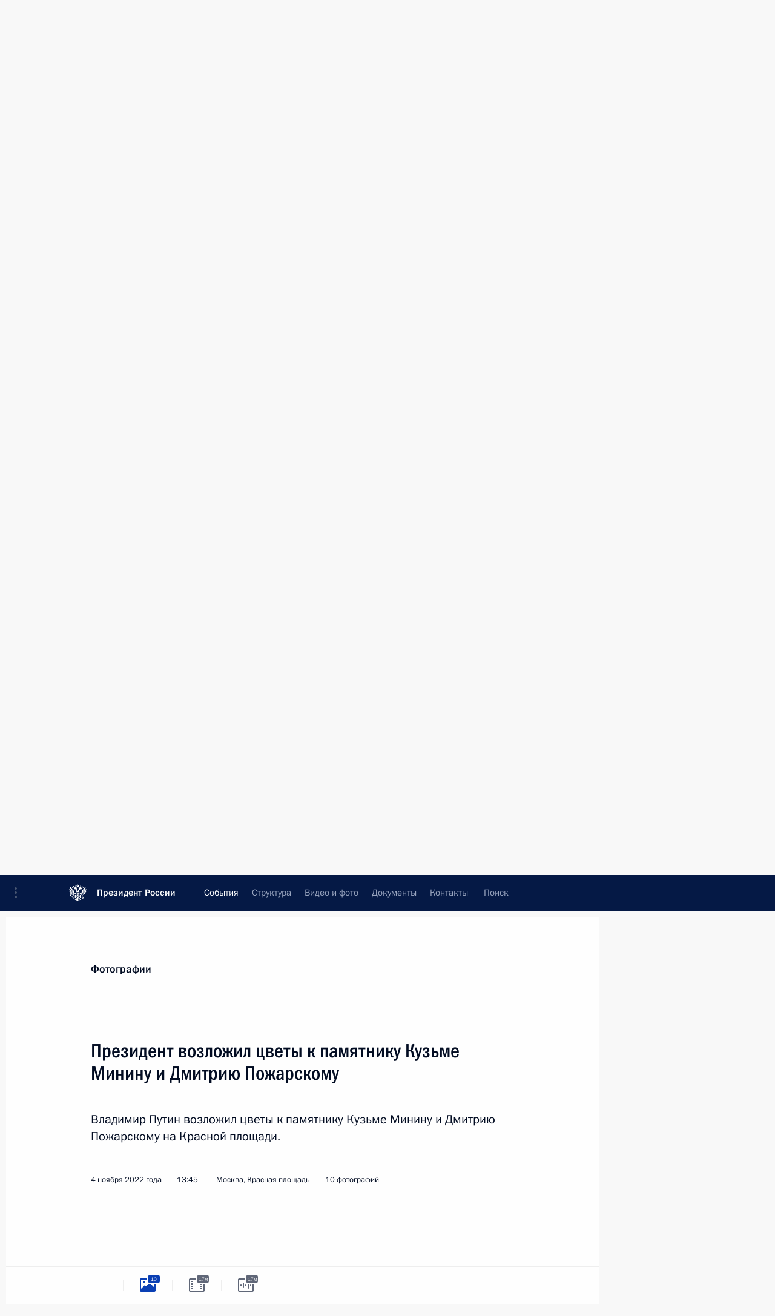

--- FILE ---
content_type: text/html; charset=UTF-8
request_url: http://kremlin.ru/events/president/news/69761/photos
body_size: 11809
content:
<!doctype html> <!--[if lt IE 7 ]> <html class="ie6" lang="ru"> <![endif]--> <!--[if IE 7 ]> <html class="ie7" lang="ru"> <![endif]--> <!--[if IE 8 ]> <html class="ie8" lang="ru"> <![endif]--> <!--[if IE 9 ]> <html class="ie9" lang="ru"> <![endif]--> <!--[if gt IE 8]><!--> <html lang="ru" class="no-js" itemscope="itemscope" xmlns="http://www.w3.org/1999/xhtml" itemtype="http://schema.org/ItemPage" prefix="og: http://ogp.me/ns# video: http://ogp.me/ns/video# ya: http://webmaster.yandex.ru/vocabularies/"> <!--<![endif]--> <head> <meta charset="utf-8"/> <title itemprop="name">Президент возложил цветы к памятнику Кузьме Минину и Дмитрию Пожарскому • Президент России</title> <meta name="description" content="Владимир Путин возложил цветы к памятнику Кузьме Минину и Дмитрию Пожарскому на Красной площади."/> <meta name="keywords" content=""/> <meta itemprop="inLanguage" content="ru"/> <meta name="msapplication-TileColor" content="#091a42"> <meta name="theme-color" content="#ffffff"> <meta name="theme-color" content="#091A42" />  <meta name="viewport" content="width=device-width,initial-scale=1,minimum-scale=0.7,ya-title=#061a44"/>  <meta name="apple-mobile-web-app-capable" content="yes"/> <meta name="apple-mobile-web-app-title" content="Президент России"/> <meta name="format-detection" content="telephone=yes"/> <meta name="apple-mobile-web-app-status-bar-style" content="default"/>  <meta name="msapplication-TileColor" content="#061a44"/> <meta name="msapplication-TileImage" content="/static/mstile-144x144.png"/> <meta name="msapplication-allowDomainApiCalls" content="true"/> <meta name="msapplication-starturl" content="/"/> <meta name="theme-color" content="#061a44"/> <meta name="application-name" content="Президент России"/>   <meta property="og:site_name" content="Президент России"/>  <meta name="twitter:site" content="@KremlinRussia"/>   <meta property="og:type" content="article"/>  <meta property="og:title" content="Президент возложил цветы к памятнику Кузьме Минину и Дмитрию Пожарскому"/> <meta property="og:description" content="Владимир Путин возложил цветы к памятнику Кузьме Минину и Дмитрию Пожарскому на Красной площади."/> <meta property="og:url" content="http://kremlin.ru/events/president/news/69761"/> <meta property="og:image" content="http://static.kremlin.ru/media/events/photos/medium/Xpc7IQwL3G55JbGbInCsFEMcGdoTeP95.jpg"/>    <meta property="ya:ovs:adult" content="false"/>  <meta property="ya:ovs:upload_date" content="2022-11-04"/>    <meta name="twitter:card" content="gallery"/>   <meta name="twitter:description" content="Владимир Путин возложил цветы к памятнику Кузьме Минину и Дмитрию Пожарскому на Красной площади."/> <meta name="twitter:title" content="Президент возложил цветы к памятнику Кузьме Минину и Дмитрию Пожарскому"/>    <meta name="twitter:image:src" content="http://static.kremlin.ru/media/events/photos/medium/Xpc7IQwL3G55JbGbInCsFEMcGdoTeP95.jpg"/> <meta name="twitter:image:width" content="680"/> <meta name="twitter:image:height" content="420"/>    <meta name="twitter:image0" content="http://static.kremlin.ru/media/events/photos/medium/XdsbAOpAKsg9ez5SzAjBwJaWlX0ajgSL.jpg"/>  <meta name="twitter:image1" content="http://static.kremlin.ru/media/events/photos/medium/dje1mX4xgEhZAbXlAQAkCMlQfQZzvYEb.jpg"/>  <meta name="twitter:image2" content="http://static.kremlin.ru/media/events/photos/medium/I8kWW3Amkahq7yytNXRPKfwWx0tFxVmz.jpg"/>  <meta name="twitter:image3" content="http://static.kremlin.ru/media/events/photos/medium/rVjEbnwpjrqtUdoHsbCAxr6OxBgqFlIT.jpg"/>           <link rel="icon" type="image/png" href="/static/favicon-32x32.png" sizes="32x32"/>   <link rel="icon" type="image/png" href="/static/favicon-96x96.png" sizes="96x96"/>   <link rel="icon" type="image/png" href="/static/favicon-16x16.png" sizes="16x16"/>    <link rel="icon" type="image/png" href="/static/android-chrome-192x192.png" sizes="192x192"/> <link rel="manifest" href="/static/ru/manifest.json"/>         <link rel="apple-touch-icon" href="/static/apple-touch-icon-57x57.png" sizes="57x57"/>   <link rel="apple-touch-icon" href="/static/apple-touch-icon-60x60.png" sizes="60x60"/>   <link rel="apple-touch-icon" href="/static/apple-touch-icon-72x72.png" sizes="72x72"/>   <link rel="apple-touch-icon" href="/static/apple-touch-icon-76x76.png" sizes="76x76"/>   <link rel="apple-touch-icon" href="/static/apple-touch-icon-114x114.png" sizes="114x114"/>   <link rel="apple-touch-icon" href="/static/apple-touch-icon-120x120.png" sizes="120x120"/>   <link rel="apple-touch-icon" href="/static/apple-touch-icon-144x144.png" sizes="144x144"/>   <link rel="apple-touch-icon" href="/static/apple-touch-icon-152x152.png" sizes="152x152"/>   <link rel="apple-touch-icon" href="/static/apple-touch-icon-180x180.png" sizes="180x180"/>               <link rel="stylesheet" type="text/css" media="all" href="/static/css/screen.css?ba15e963ac"/> <link rel="stylesheet" href="/static/css/print.css" media="print"/>  <!--[if lt IE 9]> <link rel="stylesheet" href="/static/css/ie8.css"/> <script type="text/javascript" src="/static/js/vendor/html5shiv.js"></script> <script type="text/javascript" src="/static/js/vendor/respond.src.js"></script> <script type="text/javascript" src="/static/js/vendor/Konsole.js"></script> <![endif]--> <!--[if lte IE 9]> <link rel="stylesheet" href="/static/css/ie9.css"/> <script type="text/javascript" src="/static/js/vendor/ierange-m2.js"></script> <![endif]--> <!--[if lte IE 6]> <link rel="stylesheet" href="/static/css/ie6.css"/> <![endif]--> <link rel="alternate" type="text/html" hreflang="en" href="http://en.kremlin.ru/events/president/news/69761/photos"/>   <link rel="author" href="/about"/> <link rel="home" href="/"/> <link rel="search" href="/opensearch.xml" title="Президент России" type="application/opensearchdescription+xml"/>  <link rel="canonical" href="http://kremlin.ru/events/president/news/69761" /> <script type="text/javascript">
window.config = {staticUrl: '/static/',mediaUrl: 'http://static.kremlin.ru/media/',internalDomains: 'kremlin.ru|uznai-prezidenta.ru|openkremlin.ru|президент.рф|xn--d1abbgf6aiiy.xn--p1ai'};
</script></head> <body class=" is-reading"> <div class="header" itemscope="itemscope" itemtype="http://schema.org/WPHeader" role="banner"> <div class="topline topline__menu"> <a class="topline__toggleaside" accesskey="=" aria-label="Меню портала" role="button" href="#sidebar" title="Меню портала"><i></i></a> <div class="topline__in"> <a href="/" class="topline__head" rel="home" accesskey="1" data-title="Президент России"> <i class="topline__logo"></i>Президент России</a> <div class="topline__togglemore" data-url="/mobile-menu"> <i class="topline__togglemore_button"></i> </div> <div class="topline__more"> <nav aria-label="Основное меню"> <ul class="nav"><li class="nav__item" itemscope="itemscope" itemtype="http://schema.org/SiteNavigationElement"> <a href="/events/president/news" class="nav__link is-active" accesskey="2" itemprop="url"><span itemprop="name">События</span></a> </li><li class="nav__item" itemscope="itemscope" itemtype="http://schema.org/SiteNavigationElement"> <a href="/structure/president" class="nav__link" accesskey="3" itemprop="url"><span itemprop="name">Структура</span></a> </li><li class="nav__item" itemscope="itemscope" itemtype="http://schema.org/SiteNavigationElement"> <a href="/multimedia/video" class="nav__link" accesskey="4" itemprop="url"><span itemprop="name">Видео и фото</span></a> </li><li class="nav__item" itemscope="itemscope" itemtype="http://schema.org/SiteNavigationElement"> <a href="/acts/news" class="nav__link" accesskey="5" itemprop="url"><span itemprop="name">Документы</span></a> </li><li class="nav__item" itemscope="itemscope" itemtype="http://schema.org/SiteNavigationElement"> <a href="/contacts" class="nav__link" accesskey="6" itemprop="url"><span itemprop="name">Контакты</span></a> </li> <li class="nav__item last" itemscope="itemscope" itemtype="http://schema.org/SiteNavigationElement"> <a class="nav__link nav__link_search" href="/search" accesskey="7" itemprop="url" title="Глобальный поиск по сайту"> <span itemprop="name">Поиск</span> </a> </li>  </ul> </nav> </div> </div> </div>  <div class="search"> <ul class="search__filter"> <li class="search__filter__item is-active"> <a class="search_without_filter">Искать на сайте</a> </li>   <li class="search__filter__item bank_docs"><a href="/acts/bank">или по банку документов</a></li>  </ul> <div class="search__in">   <form name="search" class="form search__form simple_search" method="get" action="/search" tabindex="-1" role="search" aria-labelledby="search__form__input__label"> <fieldset>  <legend> <label for="search__form__input" class="search__title_main" id="search__form__input__label">Введите запрос для поиска</label> </legend>  <input type="hidden" name="section" class="search__section_value"/> <input type="hidden" name="since" class="search__since_value"/> <input type="hidden" name="till" class="search__till_value"/> <span class="form__field input_wrapper"> <input type="text" name="query" class="search__form__input" id="search__form__input" lang="ru" accesskey="-"  required="required" size="74" title="Введите запрос для поиска" autocomplete="off" data-autocomplete-words-url="/_autocomplete/words" data-autocomplete-url="/_autocomplete"/> <i class="search_icon"></i> <span class="text_overflow__limiter"></span> </span> <span class="form__field button__wrapper">  <button id="search-simple-search-button" class="submit search__form__button">Найти</button> </span> </fieldset> </form>     <form name="doc_search" class="form search__form docs_search" method="get" tabindex="-1" action="/acts/bank/search"> <fieldset> <legend> Поиск по документам </legend>  <div class="form__field form__field_medium"> <label for="doc_search-title-or-number-input"> Название документа или его номер </label> <input type="text" name="title" id="doc_search-title-or-number-input" class="input_doc"  lang="ru" autocomplete="off"/> </div> <div class="form__field form__field_medium"> <label for="doc_search-text-input">Текст в документе</label> <input type="text" name="query" id="doc_search-text-input"  lang="ru"/> </div> <div class="form__field form__fieldlong"> <label for="doc_search-type-select">Вид документа</label> <div class="select2_wrapper"> <select id="doc_search-type-select" name="type" class="select2 dropdown_select"> <option value="" selected="selected"> Все </option>  <option value="3">Указ</option>  <option value="4">Распоряжение</option>  <option value="5">Федеральный закон</option>  <option value="6">Федеральный конституционный закон</option>  <option value="7">Послание</option>  <option value="8">Закон Российской Федерации о поправке к Конституции Российской Федерации</option>  <option value="1">Кодекс</option>  </select> </div> </div> <div class="form__field form__field_halflonger"> <label id="doc_search-force-label"> Дата вступления в силу...</label>   <div class="search__form__date period">      <a href="#" role="button" aria-describedby="doc_search-force-label" class="dateblock" data-target="#doc_search-force_since-input" data-min="1991-01-01" data-max="2028-10-28" data-value="2026-02-01" data-start-value="1991-01-01" data-end-value="2028-10-28" data-range="true">  </a> <a class="clear_date_filter hidden" href="#clear" role="button" aria-label="Сбросить дату"><i></i></a> </div>  <input type="hidden" name="force_since" id="doc_search-force_since-input" /> <input type="hidden" name="force_till" id="doc_search-force_till-input" />      </div> <div class="form__field form__field_halflonger"> <label>или дата принятия</label>   <div class="search__form__date period">      <a href="#" role="button" aria-describedby="doc_search-date-label" class="dateblock" data-target="#doc_search-date_since-input" data-min="1991-01-01" data-max="2026-02-01" data-value="2026-02-01" data-start-value="1991-01-01" data-end-value="2026-02-01" data-range="true">  </a> <a class="clear_date_filter hidden" href="#clear" role="button" aria-label="Сбросить дату"><i></i></a> </div>  <input type="hidden" name="date_since" id="doc_search-date_since-input" /> <input type="hidden" name="date_till" id="doc_search-date_till-input" />      </div> <div class="form__field form__fieldshort"> <button type="submit" class="submit search__form__button"> Найти документ </button> </div> </fieldset> <div class="pravo_link">Официальный портал правовой информации <a href="http://pravo.gov.ru/" target="_blank">pravo.gov.ru</a> </div> </form>   </div> </div>  <div class="topline_nav_mobile"></div>  </div> <div class="main-wrapper"> <div class="subnav-view" role="complementary" aria-label="Дополнительное меню"></div> <div class="wrapsite"> <div class="content-view" role="main"></div><div class="footer" id="footer" itemscope="itemscope" itemtype="http://schema.org/WPFooter"> <div class="footer__in"> <div role="complementary" aria-label="Карта портала"> <div class="footer__mobile"> <a href="/"> <i class="footer__logo_mob"></i> <div class="mobile_title">Президент России</div> <div class="mobile_caption">Версия официального сайта для мобильных устройств</div> </a> </div> <div class="footer__col col_mob"> <h2 class="footer_title">Разделы сайта Президента<br/>России</h2> <ul class="footer_list nav_mob"><li class="footer_list_item" itemscope="itemscope" itemtype="http://schema.org/SiteNavigationElement"> <a href="/events/president/news"  class="is-active" itemprop="url"> <span itemprop="name">События</span> </a> </li> <li class="footer_list_item" itemscope="itemscope" itemtype="http://schema.org/SiteNavigationElement"> <a href="/structure/president"  itemprop="url"> <span itemprop="name">Структура</span> </a> </li> <li class="footer_list_item" itemscope="itemscope" itemtype="http://schema.org/SiteNavigationElement"> <a href="/multimedia/video"  itemprop="url"> <span itemprop="name">Видео и фото</span> </a> </li> <li class="footer_list_item" itemscope="itemscope" itemtype="http://schema.org/SiteNavigationElement"> <a href="/acts/news"  itemprop="url"> <span itemprop="name">Документы</span> </a> </li> <li class="footer_list_item" itemscope="itemscope" itemtype="http://schema.org/SiteNavigationElement"> <a href="/contacts"  itemprop="url"> <span itemprop="name">Контакты</span> </a> </li>  <li class="footer__search footer_list_item footer__search_open" itemscope="itemscope" itemtype="http://schema.org/SiteNavigationElement"> <a href="/search" itemprop="url"> <i></i> <span itemprop="name">Поиск</span> </a> </li> <li class="footer__search footer_list_item footer__search_hidden" itemscope="itemscope" itemtype="http://schema.org/SiteNavigationElement"> <a href="/search" itemprop="url"> <i></i> <span itemprop="name">Поиск</span> </a> </li> <li class="footer__smi footer_list_item" itemscope="itemscope" itemtype="http://schema.org/SiteNavigationElement"> <a href="/press/announcements" itemprop="url" class="is-special"><i></i><span itemprop="name">Для СМИ</span></a> </li> <li class="footer_list_item" itemscope="itemscope" itemtype="http://schema.org/SiteNavigationElement"> <a href="/subscribe" itemprop="url"><i></i><span itemprop="name">Подписаться</span></a> </li> <li class="footer_list_item hidden_mob" itemscope="itemscope" itemtype="http://schema.org/SiteNavigationElement"> <a href="/catalog/glossary" itemprop="url" rel="glossary"><span itemprop="name">Справочник</span></a> </li> </ul> <ul class="footer_list"> <li class="footer__special" itemscope="itemscope" itemtype="http://schema.org/SiteNavigationElement"> <a href="http://special.kremlin.ru/events/president/news" itemprop="url" class="is-special no-warning"><i></i><span itemprop="name">Версия для людей с ограниченными возможностями</span></a> </li> </ul> <ul class="footer_list nav_mob"> <li itemscope="itemscope" itemtype="http://schema.org/SiteNavigationElement" class="language footer_list_item">   <a href="http://en.kremlin.ru/events/president/news/69761/photos" rel="alternate" hreflang="en" itemprop="url" class=" no-warning"> <span itemprop="name"> English </span> </a> <meta itemprop="inLanguage" content="en"/>   </li> </ul> </div> <div class="footer__col"> <h2 class="footer_title">Информационные ресурсы<br/>Президента России</h2> <ul class="footer_list"> <li class="footer__currentsite footer_list_item" itemscope="itemscope" itemtype="http://schema.org/SiteNavigationElement"> <a href="/" itemprop="url">Президент России<span itemprop="name">Текущий ресурс</span> </a> </li> <li class="footer_list_item"> <a href="http://kremlin.ru/acts/constitution" class="no-warning">Конституция России</a> </li> <li class="footer_list_item"> <a href="http://flag.kremlin.ru/" class="no-warning" rel="external">Государственная символика</a> </li> <li class="footer_list_item"> <a href="https://letters.kremlin.ru/" class="no-warning" rel="external">Обратиться к Президенту</a> </li>  <li class="footer_list_item"> <a href="http://kids.kremlin.ru/" class="no-warning" rel="external"> Президент России —<br/>гражданам школьного возраста </a> </li> <li class="footer_list_item"> <a href="http://tours.kremlin.ru/" class="no-warning" rel="external">Виртуальный тур по<br/>Кремлю</a> </li>  <li class="footer_list_item"> <a href="http://putin.kremlin.ru/" class="no-warning" rel="external">Владимир Путин —<br/>личный сайт</a> </li>  <li class="footer_list_item"> <a href="http://nature.kremlin.ru" class="no-warning" rel="external"> Дикая природа России </a> </li>  </ul> </div> <div class="footer__col"> <h2 class="footer_title">Официальные сетевые ресурсы<br/>Президента России</h2> <ul class="footer_list"> <li class="footer_list_item"> <a href="https://t.me/news_kremlin" rel="me" target="_blank">Telegram-канал</a> </li>  <li class="footer_list_item"> <a href="https://max.ru/news_kremlin" rel="me" target="_blank"> MAX </a> </li> <li class="footer_list_item"> <a href="https://vk.com/kremlin_news" rel="me" target="_blank"> ВКонтакте </a> </li>  <li class="footer_list_item"> <a href="https://rutube.ru/u/kremlin/" rel="me" target="_blank">Rutube</a> </li> <li class="footer_list_item"> <a href="http://www.youtube.ru/user/kremlin" rel="me" target="_blank">YouTube</a> </li> </ul> </div>  <div class="footer__col footer__col_last"> <h2 class="footer_title">Правовая и техническая информация</h2> <ul class="footer_list technical_info"> <li class="footer_list_item" itemscope="itemscope" itemtype="http://schema.org/SiteNavigationElement"> <a href="/about" itemprop="url"> <span itemprop="name">О портале</span> </a> </li> <li class="footer_list_item" itemscope="itemscope" itemtype="http://schema.org/SiteNavigationElement"> <a href="/about/copyrights" itemprop="url"><span itemprop="name">Об использовании информации сайта</span></a> </li> <li class="footer_list_item" itemscope="itemscope" itemtype="http://schema.org/SiteNavigationElement"> <a href="/about/privacy" itemprop="url"><span itemprop="name">О персональных данных пользователей</span></a> </li> <li class="footer_list_item" itemscope="itemscope" itemtype="http://schema.org/SiteNavigationElement"> <a href="/contacts#mailto" itemprop="url"><span itemprop="name">Написать в редакцию</span></a> </li> </ul> </div> </div> <div role="contentinfo"> <div class="footer__license"> <p>Все материалы сайта доступны по лицензии:</p> <p><a href="http://creativecommons.org/licenses/by/4.0/deed.ru" hreflang="ru" class="underline" rel="license" target="_blank">Creative Commons Attribution 4.0 International</a></p> </div> <div class="footer__copy"><span class="flag_white">Администрация </span><span class="flag_blue">Президента России</span><span class="flag_red">2026 год</span> </div> </div> <div class="footer__logo"></div> </div> </div> </div> </div> <div class="gallery__wrap"> <div class="gallery__overlay"></div> <div class="gallery" role="complementary" aria-label="Полноэкранная галерея"></div> </div> <div class="read" role="complementary" aria-label="Материал для чтения" data-href="http://kremlin.ru/events/president/news/69761/photos" data-stream-url="/events/president/news/by-date/04.11.2022">  <div class="read__close_wrapper"> <a href="/events/president/news/by-date/04.11.2022" class="read__close" title="Нажмите Esc, чтобы закрыть"><i></i></a> </div> <div class="read__scroll"> <div class="read__in"> <div class="read__content"> <div class="read__top"> <div class="width_limiter"> <a href="/multimedia/photo" class="read__categ" rel="category" data-info="Открыть">Фотографии</a> <h1 class="read__top_title">Президент возложил цветы к памятнику Кузьме Минину и Дмитрию Пожарскому</h1> <div class="read__lead entry-summary p-summary" itemprop="description"><p>Владимир
Путин возложил цветы к памятнику Кузьме Минину и Дмитрию Пожарскому на Красной
площади.</p></div> <div class="read__meta"> <time class="read__published" datetime="2022-11-04" itemprop="datePublished">4 ноября 2022 года </time>  <div class="read__time">13:45</div> <div class="read__place"><i></i>Москва, Красная площадь</div>  <div class="read__length">10 фотографий</div>  </div> </div> </div> <div class="entry-content e-content read__internal_content">    <div class="photoset" data-url-template="/events/president/news/69761/photos/ID" data-root-url="/events/president/news/69761/photos"> <div class="width_limiter"> <ul class="photoset__list">  <li class="photoset__item"> <a class="photo photoset_a" href="http://static.kremlin.ru/media/events/photos/big2x/2mK2zk6VsVJzgup1AjFhWLjxdVR7Mlvv.jpg" target="_blank"> <img    src="http://static.kremlin.ru/media/events/photos/tiny/vXWnX9EAzjL6vahYaTPtpO7Y2iGtAWvA.jpg" srcset="http://static.kremlin.ru/media/events/photos/tiny2x/s875aTh4Ua22x5iRC03WB3vvFN7r1rcd.jpg 2x" style="background:rgb(248, 239, 230);background:linear-gradient(180deg, #f8efe6 0%, rgba(248,239,230,0) 100%),linear-gradient(270deg, #b3a495 0%, rgba(179,164,149,0) 100%),linear-gradient(90deg, #2d2d23 0%, rgba(45,45,35,0) 100%),linear-gradient(0deg, #d30d19 0%, rgba(211,13,25,0) 100%);"   class="photoset__image" data-text="Владимир Путин возложил цветы к памятнику Кузьме Минину и Дмитрию Пожарскому на Красной площади." data-place="Москва, Красная площадь"  width="130" height="80"  alt="Владимир Путин возложил цветы к памятнику Кузьме Минину и Дмитрию Пожарскому на Красной площади. Фото: Григорий Сысоев, МИА «Россия сегодня»" id="photo-69372"/> <i class="photoset__icon"></i> <div class="photoset__link"></div> </a> </li>  <li class="photoset__item"> <a class="photo photoset_a" href="http://static.kremlin.ru/media/events/photos/big2x/HSuAowePe89l1K6IqzGvKDRImzVVirtZ.jpg" target="_blank"> <img    src="http://static.kremlin.ru/media/events/photos/tiny/LKnNccZoOS7W0VWFF7sdS0c2jfB5krfB.jpg" srcset="http://static.kremlin.ru/media/events/photos/tiny2x/IFYQpjdMGwX7BCTzAlFyXqsT5QiijHlv.jpg 2x" style="background:rgb(77, 48, 34);background:linear-gradient(270deg, #4d3022 0%, rgba(77,48,34,0) 100%),linear-gradient(90deg, #8d7060 0%, rgba(141,112,96,0) 100%),linear-gradient(0deg, #6e4b39 0%, rgba(110,75,57,0) 100%),linear-gradient(180deg, #baaba0 0%, rgba(186,171,160,0) 100%);"   class="photoset__image" data-text="Владимир Путин возложил цветы к памятнику Кузьме Минину и Дмитрию Пожарскому на Красной площади." data-place="Москва, Красная площадь"  width="130" height="80"  alt="Владимир Путин возложил цветы к памятнику Кузьме Минину и Дмитрию Пожарскому на Красной площади." id="photo-69376"/> <i class="photoset__icon"></i> <div class="photoset__link"></div> </a> </li>  <li class="photoset__item"> <a class="photo photoset_a" href="http://static.kremlin.ru/media/events/photos/big2x/ndYke6Sbb8DX9uAGLht1tj1bFbIhDlZC.jpg" target="_blank"> <img    src="http://static.kremlin.ru/media/events/photos/tiny/aAVt4Do23cE4OaKH1qmqtAcD9Nzzvcgr.jpg" srcset="http://static.kremlin.ru/media/events/photos/tiny2x/C3bEKR99O2pvGsKiABA6vQAOFeM7qU5q.jpg 2x" style="background:rgb(172, 160, 138);background:linear-gradient(270deg, #aca08a 0%, rgba(172,160,138,0) 100%),linear-gradient(180deg, #5b584e 0%, rgba(91,88,78,0) 100%),linear-gradient(90deg, #fbf1d6 0%, rgba(251,241,214,0) 100%),linear-gradient(0deg, #0f170b 0%, rgba(15,23,11,0) 100%);"   class="photoset__image" data-text="Владимир Путин возложил цветы к памятнику Кузьме Минину и Дмитрию Пожарскому на Красной площади." data-place="Москва, Красная площадь"  width="130" height="80"  alt="Владимир Путин возложил цветы к памятнику Кузьме Минину и Дмитрию Пожарскому на Красной площади. Фото: Григорий Сысоев, МИА «Россия сегодня»" id="photo-69371"/> <i class="photoset__icon"></i> <div class="photoset__link"></div> </a> </li>  <li class="photoset__item"> <a class="photo photoset_a" href="http://static.kremlin.ru/media/events/photos/big2x/YyInSHR5tMlUHB5JjtjamMqOn6OLXKBO.jpg" target="_blank"> <img    src="http://static.kremlin.ru/media/events/photos/tiny/mgk6LAPGZkAAiBEXA9AVX6AS9KKP4dhX.jpg" srcset="http://static.kremlin.ru/media/events/photos/tiny2x/B2sQyRSl5kCP48OtMShAqyT43hK6t41y.jpg 2x" style="background:rgb(66, 71, 52);background:linear-gradient(0deg, #424734 0%, rgba(66,71,52,0) 100%),linear-gradient(180deg, #998b7a 0%, rgba(153,139,122,0) 100%),linear-gradient(270deg, #dae0e4 0%, rgba(218,224,228,0) 100%),linear-gradient(90deg, #f55013 0%, rgba(245,80,19,0) 100%);"   class="photoset__image" data-text="С представителями общественных объединений, молодёжных и волонтёрских организаций." data-place="Москва, Красная площадь"  width="130" height="80"  alt="С представителями общественных объединений, молодёжных и волонтёрских организаций. Фото: Григорий Сысоев, МИА «Россия сегодня»" id="photo-69369"/> <i class="photoset__icon"></i> <div class="photoset__link"></div> </a> </li>  <li class="photoset__item photoset__vertical"> <a class="photo photoset_a" href="http://static.kremlin.ru/media/events/photos/big2x/1Y8QGRV4Flg3VHLSYscAijldUP1LKSd5.jpg" target="_blank"> <img    src="http://static.kremlin.ru/media/events/photos/tiny/K9dZ1bwV199idpD0HKZakJGc6S5bnuom.jpg" srcset="http://static.kremlin.ru/media/events/photos/tiny2x/wvmeVaXkBX2AaxndHyPi28uAdnGpxIqd.jpg 2x" style="background:rgb(155, 144, 116);background:linear-gradient(0deg, #9b9074 0%, rgba(155,144,116,0) 100%),linear-gradient(270deg, #def0fe 0%, rgba(222,240,254,0) 100%),linear-gradient(180deg, #4a443f 0%, rgba(74,68,63,0) 100%),linear-gradient(90deg, #c2101b 0%, rgba(194,16,27,0) 100%);"   class="photoset__image" data-text="С представителями общественных объединений, молодёжных и волонтёрских организаций." data-place="Москва, Красная площадь"  width="86" height="130"  alt="С представителями общественных объединений, молодёжных и волонтёрских организаций. Фото: Григорий Сысоев, МИА «Россия сегодня»" id="photo-69373"/> <i class="photoset__icon"></i> <div class="photoset__link"></div> </a> </li>  <li class="photoset__item"> <a class="photo photoset_a" href="http://static.kremlin.ru/media/events/photos/big2x/heaFQ4KiE2xTs4lAATeZttYAWleABVmq.jpg" target="_blank"> <img    src="http://static.kremlin.ru/media/events/photos/tiny/uxMJX464ELnqcbHIwO3l91ir63l5Chqz.jpg" srcset="http://static.kremlin.ru/media/events/photos/tiny2x/orryvhZ7ZZMFeALq0SzS6oyimAJsowP4.jpg 2x" style="background:rgb(56, 36, 29);background:linear-gradient(0deg, #38241d 0%, rgba(56,36,29,0) 100%),linear-gradient(180deg, #9b8060 0%, rgba(155,128,96,0) 100%),linear-gradient(270deg, #dbc0cc 0%, rgba(219,192,204,0) 100%),linear-gradient(90deg, #fa470f 0%, rgba(250,71,15,0) 100%);"   class="photoset__image" data-text="С представителями общественных объединений, молодёжных и волонтёрских организаций." data-place="Москва, Красная площадь"  width="130" height="80"  alt="С представителями общественных объединений, молодёжных и волонтёрских организаций." id="photo-69375"/> <i class="photoset__icon"></i> <div class="photoset__link"></div> </a> </li>  <li class="photoset__item"> <a class="photo photoset_a" href="http://static.kremlin.ru/media/events/photos/big2x/P1LfWy1LJfoPAZ1Nje1KL86xi0RntMoG.jpg" target="_blank"> <img    src="http://static.kremlin.ru/media/events/photos/tiny/LwANuM77WvAKO2ZmUuBB93WMHFwOLwax.jpg" srcset="http://static.kremlin.ru/media/events/photos/tiny2x/UwblgsBcWlCIobALpyIR9tJZtP8ciH9k.jpg 2x" style="background:rgb(241, 96, 38);background:linear-gradient(90deg, #f16026 0%, rgba(241,96,38,0) 100%),linear-gradient(0deg, #32231c 0%, rgba(50,35,28,0) 100%),linear-gradient(180deg, #9e9588 0%, rgba(158,149,136,0) 100%),linear-gradient(270deg, #e2e0f0 0%, rgba(226,224,240,0) 100%);"   class="photoset__image" data-text="С представителями общественных объединений, молодёжных и волонтёрских организаций." data-place="Москва, Красная площадь"  width="130" height="80"  alt="С представителями общественных объединений, молодёжных и волонтёрских организаций. Фото: Григорий Сысоев, МИА «Россия сегодня»" id="photo-69370"/> <i class="photoset__icon"></i> <div class="photoset__link"></div> </a> </li>  <li class="photoset__item"> <a class="photo photoset_a" href="http://static.kremlin.ru/media/events/photos/big2x/p5dmOw5jemiH6ubdCHnPH1vomRiVLFKP.jpg" target="_blank"> <img    src="http://static.kremlin.ru/media/events/photos/tiny/9LwLPl2pVbTz82LmIy0GEko3ECm9APOH.jpg" srcset="http://static.kremlin.ru/media/events/photos/tiny2x/DzDu5qZYwQHB01476gFqwvm3os08Gril.jpg 2x" style="background:rgb(193, 185, 173);background:linear-gradient(270deg, #c1b9ad 0%, rgba(193,185,173,0) 100%),linear-gradient(90deg, #84010c 0%, rgba(132,1,12,0) 100%),linear-gradient(0deg, #213055 0%, rgba(33,48,85,0) 100%),linear-gradient(180deg, #f8501f 0%, rgba(248,80,31,0) 100%);"   class="photoset__image" data-text="С представителями общественных объединений, молодёжных и волонтёрских организаций." data-place="Москва, Красная площадь"  width="130" height="80"  alt="С представителями общественных объединений, молодёжных и волонтёрских организаций." id="photo-69374"/> <i class="photoset__icon"></i> <div class="photoset__link"></div> </a> </li>  <li class="photoset__item"> <a class="photo photoset_a" href="http://static.kremlin.ru/media/events/photos/big2x/Vsxhy1tMlFUwoesbMcA8NC7SuoI7Lzhg.jpg" target="_blank"> <img    src="http://static.kremlin.ru/media/events/photos/tiny/GHrET7XqFyC5AtdK5saHGV9AKlaeaAWl.jpg" srcset="http://static.kremlin.ru/media/events/photos/tiny2x/91Le8LffZL2SCOh8AEDoA5E9jAoFed8e.jpg 2x" style="background:rgb(59, 48, 38);background:linear-gradient(90deg, #3b3026 0%, rgba(59,48,38,0) 100%),linear-gradient(0deg, #b4b0aa 0%, rgba(180,176,170,0) 100%),linear-gradient(180deg, #ee6031 0%, rgba(238,96,49,0) 100%),linear-gradient(270deg, #fbfbf0 0%, rgba(251,251,240,0) 100%);"   class="photoset__image" data-text="С представителями общественных объединений, молодёжных и волонтёрских организаций." data-place="Москва, Красная площадь"  width="130" height="80"  alt="С представителями общественных объединений, молодёжных и волонтёрских организаций. Фото: Григорий Сысоев, МИА «Россия сегодня»" id="photo-69368"/> <i class="photoset__icon"></i> <div class="photoset__link"></div> </a> </li>  <li class="photoset__item"> <a class="photo photoset_a" href="http://static.kremlin.ru/media/events/photos/big2x/s9vavE82TDTpIGVV20LAU1PnSnjqAI87.jpg" target="_blank"> <img    src="http://static.kremlin.ru/media/events/photos/tiny/dikqCxpwDHtNFuff15WzKcDZMYQkyMfe.jpg" srcset="http://static.kremlin.ru/media/events/photos/tiny2x/SVgRNA9IGJzCRg11rKtBoCDrFq4seDAM.jpg 2x" style="background:rgb(144, 120, 102);background:linear-gradient(270deg, #907866 0%, rgba(144,120,102,0) 100%),linear-gradient(90deg, #d9d1c8 0%, rgba(217,209,200,0) 100%),linear-gradient(0deg, #3a322c 0%, rgba(58,50,44,0) 100%),linear-gradient(180deg, #f1521a 0%, rgba(241,82,26,0) 100%);"   class="photoset__image" data-text="С представителями общественных объединений, молодёжных и волонтёрских организаций." data-place="Москва, Красная площадь"  width="130" height="80"  alt="С представителями общественных объединений, молодёжных и волонтёрских организаций. Фото: Григорий Сысоев, МИА «Россия сегодня»" id="photo-69367"/> <i class="photoset__icon"></i> <div class="photoset__link"></div> </a> </li>  </ul> </div> </div>   <div class="read__bottommeta"> <div class="width_limiter">                 <div class="read__status masha-ignore"> <div class="width_limiter"> <h3>Статус материала</h3> <p>Опубликован в разделах: <a href="/events/president/news">Новости</a>, <a href="/events/president/transcripts">Выступления и стенограммы</a><br/> </p><p> Дата публикации:    <time datetime="2022-11-04">4 ноября 2022 года, 13:45</time> </p><p class="print_link_wrap"> Ссылка на материал: <a class="print_link" href="http://kremlin.ru/d/69761">kremlin.ru/d/69761</a> </p>  </div> </div>  </div> </div> </div> </div> </div> </div>    <div class="read__tabs False" role="tablist"> <div class="gradient-shadow"></div> <div class="width_limiter">  <a href="/events/president/news/69761" class="tabs_article big with_small_tooltip" title="Текст" aria-label="Текст" role="tab"><i aria-hidden="true"></i> <div class="small_tooltip" aria-hidden="true"><span class="small_tooltip_text">Текст</span></div> </a>  <i class="read__sep"></i> <a href="/events/president/news/69761/photos" class="tabs_photo is-active with_small_tooltip" title="Фото" aria-label="Фото" role="tab"><i aria-hidden="true"><sup class="tabs__count">10</sup></i> <div class="small_tooltip" aria-hidden="true"><span class="small_tooltip_text">Фото</span></div> </a>   <i class="read__sep"></i> <a href="/events/president/news/69761/videos" class="tabs_video tabs_ with_small_tooltip" title="Видео" aria-label="Видео" role="tab"> <i aria-hidden="true"> <sup class="duration_short tabs__count"> <time class="video_count_time" itemprop="duration" datetime="PT16M43S">17м</time></sup> </i> <div class="small_tooltip" aria-hidden="true"><span class="small_tooltip_text">Видео</span></div> </a>   <i class="read__sep"></i> <a href="/events/president/news/69761/audios" class="tabs_audio tabs_ with_small_tooltip" title="Аудио" aria-label="Аудио" role="tab"><i aria-hidden="true"> <sup class="duration_short tabs__count"> <time class="video_count_time" itemprop="duration" datetime="PT16M43S">17м</time></sup> </i> <div class="small_tooltip" aria-hidden="true"><span class="small_tooltip_text">Аудио</span></div> </a>     <div class="right_tabs">  <p class="over_tabs"></p> <div class="tabs_share read__share with_small_tooltip" title="Поделиться" role="tab" tabindex="0" aria-expanded="false" onclick="" aria-label="Поделиться"><i aria-hidden="true"></i> <div class="small_tooltip" aria-hidden="true"><span class="small_tooltip_text">Поделиться</span></div> <div class="share_material">   <div class="width_limiter"> <div class="share_where" id="share-permalink">Прямая ссылка на материал</div> <div class="share_link share_link_p" tabindex="0" role="textbox" aria-labelledby="share-permalink"> <span class="material_link" id="material_link">http://kremlin.ru/events/president/news/69761</span> </div> <div class="share_where">Поделиться</div> <div class="krln-share_list"> <ul class="share_sites">             <li> <a target="_blank" class="share_to_site no-warning" href="https://www.vk.com/share.php?url=http%3A//kremlin.ru/events/president/news/69761/photos&amp;title=%D0%9F%D1%80%D0%B5%D0%B7%D0%B8%D0%B4%D0%B5%D0%BD%D1%82%20%D0%B2%D0%BE%D0%B7%D0%BB%D0%BE%D0%B6%D0%B8%D0%BB%20%D1%86%D0%B2%D0%B5%D1%82%D1%8B%20%D0%BA%C2%A0%D0%BF%D0%B0%D0%BC%D1%8F%D1%82%D0%BD%D0%B8%D0%BA%D1%83%20%D0%9A%D1%83%D0%B7%D1%8C%D0%BC%D0%B5%20%D0%9C%D0%B8%D0%BD%D0%B8%D0%BD%D1%83%20%D0%B8%C2%A0%D0%94%D0%BC%D0%B8%D1%82%D1%80%D0%B8%D1%8E%20%D0%9F%D0%BE%D0%B6%D0%B0%D1%80%D1%81%D0%BA%D0%BE%D0%BC%D1%83&amp;description=%3Cp%3E%D0%92%D0%BB%D0%B0%D0%B4%D0%B8%D0%BC%D0%B8%D1%80%0A%D0%9F%D1%83%D1%82%D0%B8%D0%BD%20%D0%B2%D0%BE%D0%B7%D0%BB%D0%BE%D0%B6%D0%B8%D0%BB%20%D1%86%D0%B2%D0%B5%D1%82%D1%8B%20%D0%BA%C2%A0%D0%BF%D0%B0%D0%BC%D1%8F%D1%82%D0%BD%D0%B8%D0%BA%D1%83%20%D0%9A%D1%83%D0%B7%D1%8C%D0%BC%D0%B5%20%D0%9C%D0%B8%D0%BD%D0%B8%D0%BD%D1%83%20%D0%B8%C2%A0%D0%94%D0%BC%D0%B8%D1%82%D1%80%D0%B8%D1%8E%20%D0%9F%D0%BE%D0%B6%D0%B0%D1%80%D1%81%D0%BA%D0%BE%D0%BC%D1%83%20%D0%BD%D0%B0%C2%A0%D0%9A%D1%80%D0%B0%D1%81%D0%BD%D0%BE%D0%B9%0A%D0%BF%D0%BB%D0%BE%D1%89%D0%B0%D0%B4%D0%B8.%3C/p%3E&amp;image=http%3A//static.kremlin.ru/media/events/photos/medium/Xpc7IQwL3G55JbGbInCsFEMcGdoTeP95.jpg" data-service="vkontakte" rel="nofollow"> ВКонтакте </a> </li> <li> <a target="_blank" class="share_to_site no-warning" href="https://t.me/share/url?url=http%3A//kremlin.ru/events/president/news/69761/photos&amp;text=%D0%9F%D1%80%D0%B5%D0%B7%D0%B8%D0%B4%D0%B5%D0%BD%D1%82%20%D0%B2%D0%BE%D0%B7%D0%BB%D0%BE%D0%B6%D0%B8%D0%BB%20%D1%86%D0%B2%D0%B5%D1%82%D1%8B%20%D0%BA%C2%A0%D0%BF%D0%B0%D0%BC%D1%8F%D1%82%D0%BD%D0%B8%D0%BA%D1%83%20%D0%9A%D1%83%D0%B7%D1%8C%D0%BC%D0%B5%20%D0%9C%D0%B8%D0%BD%D0%B8%D0%BD%D1%83%20%D0%B8%C2%A0%D0%94%D0%BC%D0%B8%D1%82%D1%80%D0%B8%D1%8E%20%D0%9F%D0%BE%D0%B6%D0%B0%D1%80%D1%81%D0%BA%D0%BE%D0%BC%D1%83" data-service="vkontakte" rel="nofollow"> Telegram </a> </li> <li> <a target="_blank" class="share_to_site no-warning" href="https://connect.ok.ru/offer?url=http%3A//kremlin.ru/events/president/news/69761/photos&amp;title=%D0%9F%D1%80%D0%B5%D0%B7%D0%B8%D0%B4%D0%B5%D0%BD%D1%82%20%D0%B2%D0%BE%D0%B7%D0%BB%D0%BE%D0%B6%D0%B8%D0%BB%20%D1%86%D0%B2%D0%B5%D1%82%D1%8B%20%D0%BA%C2%A0%D0%BF%D0%B0%D0%BC%D1%8F%D1%82%D0%BD%D0%B8%D0%BA%D1%83%20%D0%9A%D1%83%D0%B7%D1%8C%D0%BC%D0%B5%20%D0%9C%D0%B8%D0%BD%D0%B8%D0%BD%D1%83%20%D0%B8%C2%A0%D0%94%D0%BC%D0%B8%D1%82%D1%80%D0%B8%D1%8E%20%D0%9F%D0%BE%D0%B6%D0%B0%D1%80%D1%81%D0%BA%D0%BE%D0%BC%D1%83" data-service="vkontakte" rel="nofollow"> Одноклассники </a> </li> <!-- <li><a target="_blank" class="share_to_site no-warning" href="https://www.twitter.com/share?url=http%3A//kremlin.ru/events/president/news/69761/photos&amp;counturl=http%3A//kremlin.ru/events/president/news/69761/photos&amp;text=%D0%9F%D1%80%D0%B5%D0%B7%D0%B8%D0%B4%D0%B5%D0%BD%D1%82%20%D0%B2%D0%BE%D0%B7%D0%BB%D0%BE%D0%B6%D0%B8%D0%BB%20%D1%86%D0%B2%D0%B5%D1%82%D1%8B%20%D0%BA%C2%A0%D0%BF%D0%B0%D0%BC%D1%8F%D1%82%D0%BD%D0%B8%D0%BA%D1%83%20%D0%9A%D1%83%D0%B7%D1%8C%D0%BC%D0%B5%20%D0%9C%D0%B8%D0%BD%D0%B8%D0%BD%D1%83%20%D0%B8%C2%A0%D0%94%D0%BC%D0%B8%D1%82%D1%80%D0%B8%D1%8E%20...&amp;via=KremlinRussia&amp;lang=ru" data-service="twitter" rel="nofollow">Твиттер</a></li> --> </ul> <ul class="share_sites"> <li> <button  class="no-warning copy_url_button" data-url='http://kremlin.ru/events/president/news/69761/photos'> Скопировать ссылку </button> </li> <li><a href="#share-mail" class="share_send_email">Переслать на почту</a></li> </ul> <ul class="share_sites"> <li class="share_print"> <a href="/events/president/news/69761/print" class="share_print_label share_print_link no-warning"> <i class="share_print_icon"></i>Распечатать</a> </li> </ul> </div> </div>  <div class="share_mail" id="share-mail"> <div class="width_limiter"> <form method="POST" action="/events/president/news/69761/email" class="emailform form"> <div class="share_where">Переслать материал на почту</div> <label class="share_where_small">Просмотр отправляемого сообщения</label> <div class="share_message"> <p class="message_info">Официальный сайт президента России:</p> <p class="message_info">Президент возложил цветы к памятнику Кузьме Минину и Дмитрию Пожарскому</p> <p class="message_link">http://kremlin.ru/events/president/news/69761</p> </div> <div class="form__email"> <label for="email" class="share_where_small">Электронная почта адресата</label> <input type="email" name="mailto" required="required" id="email" autocomplete="on" title="Адрес электронной почты обязателен для заполнения"/> </div> <div class="emailform__act"> <button type="submit" class="submit">Отправить</button> </div> </form> </div> </div>  </div> </div> </div>  </div> </div>   <div class="read__updated">Последнее обновление материала <time datetime="2022-11-04">4 ноября 2022 года, 20:13</time> </div> </div> <div class="wrapsite__outside hidden-print"><div class="wrapsite__overlay"></div></div><div class="sidebar" tabindex="-1" itemscope="itemscope" itemtype="http://schema.org/WPSideBar"> <div class="sidebar__content">    <div class="sidebar_lang">  <div class="sidebar_title_wrapper is-visible"> <h2 class="sidebar_title">Официальные сетевые ресурсы</h2> <h3 class="sidebar_title sidebar_title_caption">Президента России</h3> </div> <div class="sidebar_title_wrapper hidden"> <h2 class="sidebar_title">Official Internet Resources</h2> <h3 class="sidebar_title sidebar_title_caption">of the President of Russia</h3> </div> <span class="sidebar_lang_item sidebar_lang_first"> <a tabindex="-1" rel="alternate" hreflang="ru" itemprop="url" > <span>Русский</span> </a> </span><span class="sidebar_lang_item"> <a tabindex="0" href="http://en.kremlin.ru/events/president/news/69761/photos" rel="alternate" hreflang="en" itemprop="url" class="is-active"> <span>English</span> </a> </span> <meta itemprop="inLanguage" content="en"/>   </div> <ul class="sidebar_list">  <li itemscope="itemscope" itemtype="http://schema.org/SiteNavigationElement"> <a href="/press/announcements" class="sidebar__special" itemprop="url" tabindex="0"><span itemprop="name">Для СМИ</span></a> </li> <li itemscope="itemscope" itemtype="http://schema.org/SiteNavigationElement"> <a href="http://special.kremlin.ru/events/president/news" class="sidebar__special no-warning" itemprop="url" tabindex="0"><span itemprop="name">Специальная версия для людей с ограниченными возможностями</span></a> </li>  <li itemscope="itemscope" itemtype="http://schema.org/SiteNavigationElement"> <a href="https://t.me/news_kremlin" class="sidebar__special" itemprop="url" tabindex="0" rel="me" target="_blank" ><span itemprop="name">Telegram-канал</span></a> </li>  <li itemscope="itemscope" itemtype="http://schema.org/SiteNavigationElement"> <a href="https://max.ru/news_kremlin" class="sidebar__special" itemprop="url" tabindex="0" rel="me" target="_blank" ><span itemprop="name"> MAX </span></a> </li> <li itemscope="itemscope" itemtype="http://schema.org/SiteNavigationElement"> <a href="https://vk.com/kremlin_news" class="sidebar__special" itemprop="url" tabindex="0" rel="me" target="_blank" ><span itemprop="name"> ВКонтакте </span></a> </li>  <li itemscope="itemscope" itemtype="http://schema.org/SiteNavigationElement"> <a href="https://rutube.ru/u/kremlin/" class="sidebar__special" itemprop="url" tabindex="0" rel="me" target="_blank" ><span itemprop="name">Rutube</span></a> </li> <li itemscope="itemscope" itemtype="http://schema.org/SiteNavigationElement"> <a href="http://www.youtube.ru/user/kremlin" class="sidebar__special" itemprop="url" tabindex="0" rel="me" target="_blank" ><span itemprop="name">YouTube</span></a> </li> </ul> <ul class="sidebar_list sidebar_list_other"> <li itemscope="itemscope" itemtype="http://schema.org/SiteNavigationElement">  <a href="/" class="no-warning --active-item" itemprop="url" tabindex="0">  <span itemprop="name">Сайт Президента России</span> </a> </li>  <li itemscope="itemscope" itemtype="http://schema.org/SiteNavigationElement">  <a href="/acts/constitution" class="no-warning" itemprop="url" tabindex="0">  <span itemprop="name">Конституция России </span> </a> </li>  <li itemscope="itemscope" itemtype="http://schema.org/SiteNavigationElement">  <a href="http://flag.kremlin.ru/" class="no-warning" itemprop="url" tabindex="0" rel="external">  <span itemprop="name">Государственная символика</span></a> </li> <li itemscope="itemscope" itemtype="http://schema.org/SiteNavigationElement"> <a href="https://letters.kremlin.ru/" class="no-warning" itemprop="url" tabindex="0" rel="external"><span itemprop="name">Обратиться к Президенту</span></a> </li>  <li itemscope="itemscope" itemtype="http://schema.org/SiteNavigationElement"> <a href="http://kids.kremlin.ru/" class="no-warning" itemprop="url" tabindex="0" rel="external"><span itemprop="name"> Президент России — гражданам<br/>школьного возраста </span></a> </li> <li itemscope="itemscope" itemtype="http://schema.org/SiteNavigationElement"> <a href="http://tours.kremlin.ru/" class="no-warning" itemprop="url" tabindex="0" rel="external"><span itemprop="name"> Виртуальный тур по Кремлю </span></a> </li>  <li itemscope="itemscope" itemtype="http://schema.org/SiteNavigationElement">  <a href="http://putin.kremlin.ru/" class="no-warning" itemprop="url" tabindex="0" rel="external">  <span itemprop="name">Владимир Путин — личный сайт</span> </a> </li> <li itemscope="itemscope" itemtype="http://schema.org/SiteNavigationElement"> <a href="http://20.kremlin.ru/" class="no-warning" itemprop="url" tabindex="0" rel="external"><span itemprop="name">Путин. 20 лет</span></a> </li>  <li itemscope="itemscope" itemtype="http://schema.org/SiteNavigationElement"> <a href="http://nature.kremlin.ru/" class="no-warning last-in-focus" itemprop="url" tabindex="0" rel="external"><span itemprop="name"> Дикая природа России </span></a> </li>  </ul> </div> <p class="sidebar__signature">Администрация Президента России<br/>2026 год</p> </div><script type="text/javascript" src="/static/js/app.js?39d4bd2fd8"></script></body> </html>